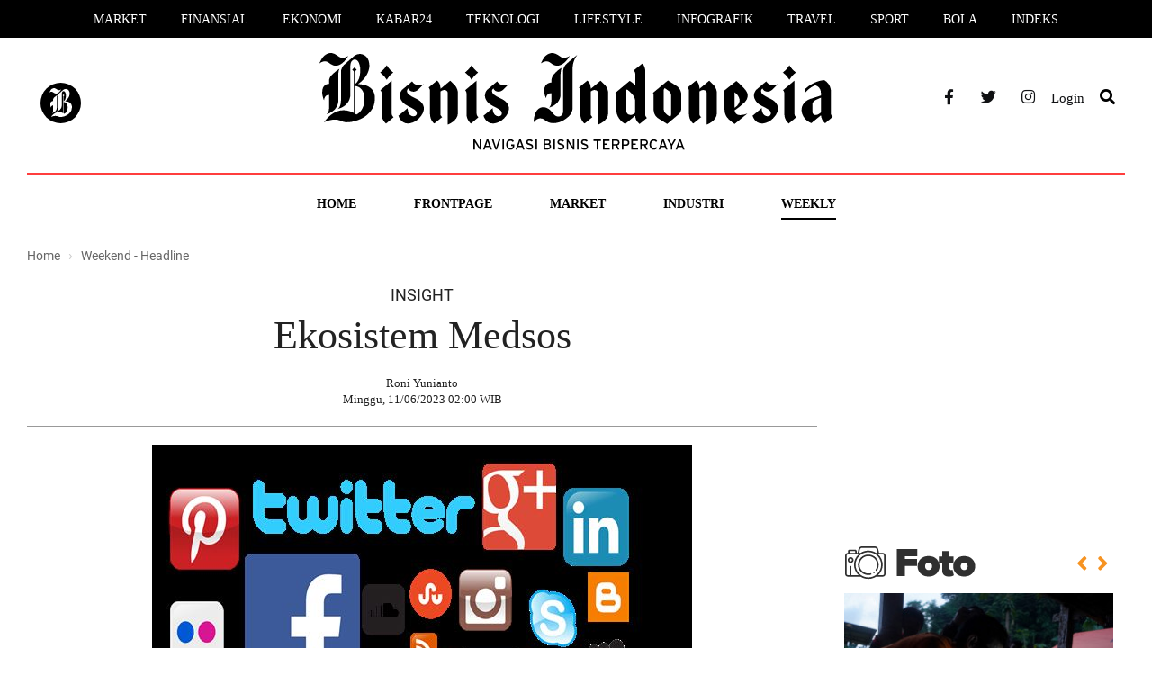

--- FILE ---
content_type: text/html; charset=UTF-8
request_url: https://koran.bisnis.com/read/20230611/454/1671040/insight-ekosistem-medsos
body_size: 9063
content:
<!DOCTYPE html>
<html lang="id" class="no-js">

<head>
    <script>
            window.dataLayer = window.dataLayer || [];
            window.dataLayer.push({
                "content_id": "1671040",
                "content_title": "INSIGHT : Ekosistem Medsos",
                "content_description": "Penggunaan media sosial di sebagian masyarakat belum diimbangi dengan literasi dan kesadaran yang memadai.",
                "content_category": "koran bisnis",
                "content_category_id": "242",
                "content_subcategory": "weekend - headline",
                "content_subcategory_id": "454",   
                "content_author": "Roni Yunianto",
                "content_author_id": "63",   
                "content_editor": "Roni Yunianto",
                "content_editor_id": "63",
                "content_type": "standard",
                "content_published_date": "2023-06-11 02:00:00",
                "content_year_published_date": "2023",
                "content_month_published_date": "06",
                "content_day_published_date": "11",
                "content_source": "",
                "content_keywords": "medsos,INSIGHT,:,Ekosistem,Medsos",
                "content_platform": "desktop",
                "content_page": "detail",
                "content_canonical": "https://koran.bisnis.com/read/20230611/454/1671040/insight-ekosistem-medsos"
            });
        </script>
            <meta charset="utf-8">
    <meta http-equiv="X-UA-Compatible" content="IE=edge">
    <meta name="viewport" content="width=device-width, initial-scale=1">
    <meta name="keywords" content="medsos,INSIGHT,:,Ekosistem,Medsos">
    <meta name="description" content="Penggunaan media sosial di sebagian masyarakat belum diimbangi dengan literasi dan kesadaran yang memadai.">
    <meta name="author" content="BIS">
    <meta name="generator" content="jibi-cms" />
    <meta name="robots" content="index, follow" />
    <meta name="googlebot" content="all" />
    <meta name="copyright" content="NIS" />
    <title>INSIGHT : Ekosistem Medsos - Koran.bisnis.com</title>

    <meta property="fb:app_id" content="735125016503599" />
    <meta name="google-site-verification" content="U_PsODpihrABwg6_yZ7_4JgEDT0T_1w-Lib5exquqyI" />
    <meta name="msvalidate.01" content="0295B0FF4381D0CCE23ADC5AF01DB848" />
    <meta name="alexaVerifyID" content="b413df64-f5c8-4ffd-8435-85103dc794f2" />

    <!-- Bootstrap core CSS -->
    <!-- <link rel="stylesheet" href="https://koran.bisnis.com/assets/css/bootstrap.min.css"> -->
    <link rel="stylesheet" href="//maxcdn.bootstrapcdn.com/bootstrap/3.2.0/css/bootstrap.min.css">
    <!-- <link rel="stylesheet" href="https://koran.bisnis.com/assets/fonts/font-awesome/css/fontawesome-all.min.css"> -->
    <link rel="stylesheet" href="https://cdnjs.cloudflare.com/ajax/libs/font-awesome/5.11.2/css/all.min.css">

    <!-- Stylesheet -->
    <link rel="stylesheet" href="https://koran.bisnis.com/assets/css/style_v3.css">
    <link rel="stylesheet" href="https://koran.bisnis.com/assets/css/tab-style.css">
    <link rel="stylesheet" href="https://koran.bisnis.com/assets/css/theme.css">
    <link rel="shortcut icon" href="https://koran.bisnis.com/assets/images/favicon.png" />
    <link rel="canonical" href="https://koran.bisnis.com/">
    
    <!-- Modernizr lib -->
    <script src="https://koran.bisnis.com/assets/js/modernizr.custom.js"></script>

        
    
            <script>
            (function(i,s,o,g,r,a,m){i['GoogleAnalyticsObject']=r;i[r]=i[r]||function(){
            (i[r].q=i[r].q||[]).push(arguments)},i[r].l=1*new Date();a=s.createElement(o),
            m=s.getElementsByTagName(o)[0];a.async=1;a.src=g;m.parentNode.insertBefore(a,m)
            })(window,document,'script','//www.google-analytics.com/analytics.js','ga');

            ga('create', 'UA-25108613-1', 'auto');
ga('send', 'pageview');
            </script>
    <!-- Start Alexa Certify Javascript -->
    <script type="text/javascript">
        _atrk_opts = {
            atrk_acct: "Ea4Ze1aowb00ax",
            domain: "bisnis.com",
            dynamic: true
        };
        (function() {
            var as = document.createElement('script');
            as.type = 'text/javascript';
            as.async = true;
            as.src = "https://d31qbv1cthcecs.cloudfront.net/atrk.js";
            var s = document.getElementsByTagName('script')[0];
            s.parentNode.insertBefore(as, s);
        })();
    </script>
    <noscript><img src="https://d5nxst8fruw4z.cloudfront.net/atrk.gif?account=Ea4Ze1aowb00ax" style="display:none" height="1" width="1" alt="" /></noscript>
    <!-- End Alexa Certify Javascript -->

    <script async='async' src='https://www.googletagservices.com/tag/js/gpt.js'></script>
    <script>
        var googletag = googletag || {};
        googletag.cmd = googletag.cmd || [];
    </script>
    <script>
        googletag.cmd.push(function() {
            googletag.defineSlot('/543654989/MediumRectangle2-AP', [300, 250], 'div-gpt-ad-1496383491929-0').addService(googletag.pubads());
            googletag.defineSlot('/543654989/MediumRectangle3-home', [300, 250], 'div-gpt-ad-1496383553228-0').addService(googletag.pubads());
            googletag.defineSlot('/543654989/MedRecHome4', [300, 250], 'div-gpt-ad-1565585757260-0').addService(googletag.pubads());
            googletag.defineSlot('/543654989/Medrec2', [300, 250], 'div-gpt-ad-1495175449307-0').addService(googletag.pubads());
            googletag.pubads().enableSingleRequest();
            googletag.enableServices();
        });
    </script>
    <!-- Google Tag Manager -->
    <script>
        (function(w, d, s, l, i) {
            w[l] = w[l] || [];
            w[l].push({
                'gtm.start': new Date().getTime(),
                event: 'gtm.js'
            });
            var f = d.getElementsByTagName(s)[0],
                j = d.createElement(s),
                dl = l != 'dataLayer' ? '&l=' + l : '';
            j.async = true;
            j.src =
                'https://www.googletagmanager.com/gtm.js?id=' + i + dl;
            f.parentNode.insertBefore(j, f);
        })(window, document, 'script', 'dataLayer', 'GTM-NXMXMPD');
    </script>
    <!-- End Google Tag Manager -->


</head>

<body>
    <noscript><iframe src="https://www.googletagmanager.com/ns.html?id=GTM-NXMXMPD" height="0" width="0" style="display:none;visibility:hidden"></iframe></noscript>
    <!-- Header & Navbar -->
    <div class="menu-style2">
    <ul>
        <li><a href="https://market.bisnis.com/" title="Market">Market</a></li>
        <li><a href="https://finansial.bisnis.com/" title="Finansial">Finansial</a></li>
        <li><a href="https://ekonomi.bisnis.com/" title="Ekonomi">Ekonomi</a></li>
        <li><a href="https://kabar24.bisnis.com/" title="Kabar24">Kabar24</a></li>
        <li><a href="https://teknologi.bisnis.com/" title="Teknologi">Teknologi</a></li>
        <li><a href="https://lifestyle.bisnis.com/" title="Lifestyle">Lifestyle</a></li>
        <li><a href="https://infografik.bisnis.com/" title="Infografik">Infografik</a></li>
        <li><a href="https://traveling.bisnis.com/" title="Travel">Travel</a></li>
        <li><a href="https://sport.bisnis.com/" title="Sport">Sport</a></li>
        <li><a href="https://bola.bisnis.com/" title="Bola">Bola</a></li>
        <li><a href="https://www.bisnis.com/index" title="Indeks">Indeks</a></li>
    </ul>
</div>
<header class="channel-koran style2"> 
    <div class="container"> 
        <div class="row"> 
            <div class="col-sm-3">
                <div class="left-side">
                    <!-- <a href="javascript:void(0)" class="burger"><i class="fas fa-bars"></i></a> -->
                    <a class="logo-bisnis-koran" href="https://www.bisnis.com/"><img src="https://koran.bisnis.com/assets/images/bisnis-koran2.svg"></a> 
                </div>
            </div> 
            <div class="col-sm-6"> 
                <a class="logo" href="https://koran.bisnis.com/"><img src="https://koran.bisnis.com/assets/images/logo-koran.svg" class="" alt="bisnis.com" title="bisnis.com"></a> 
            </div> 
            <div class="col-sm-3">
                <ul class="socmed"> 
                    <li><a href="https://www.facebook.com/wwwbisniscom" target="_blank" title="Facebook"><i class="fab fa-facebook-f"></i></a></li> 
                    <li><a href="https://twitter.com/Bisniscom" target="_blank" title="Twitter"><i class="fab fa-twitter"></i></a></li> 
                    <li><a href="https://www.instagram.com/bisniscom/" target="_blank" title="Instagram"><i class="fab fa-instagram"></i></a></li> 
                    <!-- <li class="h-46"><a href="javascript:;" data-target="#id01" data-toggle="modal" title="Login" class="no-radius log-style"><span>Login</span></a></li> -->

                                                <li class="h-46"><a href="https://id.bisnis.com?a29yYW4uYmlzbmlzLmNvbS9yZWFkLzIwMjMwNjExLzQ1NC8xNjcxMDQwL2luc2lnaHQtZWtvc2lzdGVtLW1lZHNvcw==" title="Login" class="no-radius log-style"><span>Login</span></a></li>
                        
                    <li><a href="https://search.bisnis.com/"><i class="fas fa-search channel-koran style2"></i></a></li>
                </ul> 
            </div> 
        </div> 
    </div>
</header>
    <!-- End Header $ Navbar -->

    <!-- Content -->
    <div class="sub-header channel-koran">
    <div class="container">
        <ul class="menu-channel koran style2" id="sticky0">
    <li class="others">
        <div class="left-side">
            <!-- <a href="javascript:void(0)" class="burger2"><i class="fas fa-bars"></i></a> -->
            <a class="logo-bisnis-koran-small" href="https://www.bisnis.com/"><img src="https://koran.bisnis.com/assets/images/bisnis-koran2.svg"></a>
            <!-- <a class="logo" href="https://www.bisnis.com/"><img src="https://koran.bisnis.com/assets//images/bisnis-koran-small.svg" class="" alt="bisnis.com" title="bisnis.com"></a> -->
        </div>
    </li>
    <li ><a href="https://koran.bisnis.com/" title="Home">Home</a></li>
    <li class="wrapper-sub-menu " data-sub="1">
        <a href="https://koran.bisnis.com/halaman-muka" title="Halaman Muka">Frontpage</a>
        <ul class="sub-menu" id="1">
            <!--<li><a href="https://koran.bisnis.com/halaman-muka" title="Opini">Halaman Muka</a></li>-->
            <li><a href="https://koran.bisnis.com/tajuk" title="Editorial">Editorial</a></li>
            <li><a href="https://koran.bisnis.com/beranda" title="Beranda">Beranda</a></li>
            <li><a href="https://koran.bisnis.com/ekspresi" title="Beranda">Ekspresi</a></li>
            <li><a href="https://koran.bisnis.com/opini-analisis" title="Opini">Opini</a></li>
            <li><a href="https://koran.bisnis.com/utama" title="Editor's Choices">Editor's Choices</a></li>
            <li><a href="https://koran.bisnis.com/spektrum" title="Spektrum">Spektrum</a></li>
            <li><a href="https://koran.bisnis.com/makroekonomi" title="Makro Ekonomi">Makro Ekonomi</a></li>
            <li><a href="https://koran.bisnis.com/ekonomi-global" title="Global">Global</a></li>
            <li><a href="https://koran.bisnis.com/laporan-khusus" title="Laporan Khusus">Laporan Khusus</a></li>
            <li><a href="https://koran.bisnis.com/regional" title="Regional">Regional</a></li>
            <li><a href="https://koran.bisnis.com/varia" title="Viral">Viral</a></li>
            <!--<li><a href="https://koran.bisnis.com/hukum-bisnis" title="Hukum Bisnis">Hukum Bisnis</a></li>-->
        </ul>
    </li>
    <li class="wrapper-sub-menu " data-sub="2">
        <a href="https://koran.bisnis.com/market" title="Market">Market</a>
        <ul class="sub-menu" id="2">
            <li><a href="https://koran.bisnis.com/korporasi" title="Portofolio">Portofolio</a></li>
            <li><a href="https://koran.bisnis.com/komoditas" title="Emiten">Emiten</a></li>
            <li><a href="https://koran.bisnis.com/asuransi-dan-pembiayaan" title="Asuransi & Pembiayaan">Asuransi & Pembiayaan</a></li>
            <li><a href="https://koran.bisnis.com/finansial" title="Finansial">Finansial</a></li>
            <li><a href="https://koran.bisnis.com/perbankan" title="Perbankan">Perbankan</a></li>
        </ul>
    </li>
    <li class="wrapper-sub-menu " data-sub="3">
        <a href="https://koran.bisnis.com/industri" title="Industri">Industri</a>
        <ul class="sub-menu" id="3">
            <li><a href="https://koran.bisnis.com/niaga-dan-jasa" title="Niaga">Niaga</a></li>
            <li><a href="https://koran.bisnis.com/teknologi-informasi" title="Teknologi Informasi">Teknologi Informasi</a></li>
            <li><a href="https://koran.bisnis.com/properti" title="Properti">Properti</a></li>
            <li><a href="https://koran.bisnis.com/infrastruktur" title="Infrastruktur">Infrastruktur</a></li>
            <li><a href="https://koran.bisnis.com/transportasi-dan-logistik" title="Transportasi & Logistik">Transportasi & Logistik</a></li>
            <li><a href="https://koran.bisnis.com/energi" title="Energi">Energi</a></li>
            <li><a href="https://koran.bisnis.com/otomotif" title="Otomotif">Otomotif</a></li>
            <!--<li><a href="https://koran.bisnis.com/agribisnis" title="Agribisnis">Agribisnis</a></li>-->
        </ul>
    </li>
    <li class="wrapper-sub-menu active" data-sub="4">
        <a href="javascript:void(0)" title="Bisnis Weekly">Weekly</a>
        <ul class="sub-menu" id="4">
            <li><a href="https://koran.bisnis.com/weekend-headline" title="Headline">Headline</a></li>
            <li><a href="https://koran.bisnis.com/weekend-insight" title="Insight">Insight</a></li>
            <li><a href="https://koran.bisnis.com/weekend-people" title="People">People</a></li>
            <li><a href="https://koran.bisnis.com/weekend-wealth-and-family" title="Wealth & Family">Wealth & Family</a></li>
            <li><a href="https://koran.bisnis.com/weekend-entrepreneurship" title="Entrepreneurship">Entrepreneurship</a></li>
            <li><a href="https://koran.bisnis.com/weekend-digital" title="Digital">Digital</a></li>
            <li><a href="https://koran.bisnis.com/weekend-autovaganza" title="Autovaganza">Autovaganza</a></li>
            <li><a href="https://koran.bisnis.com/weekend-reference" title="Reference">Reference</a></li>
            <li><a href="https://koran.bisnis.com/weekend-health" title="Health">Health</a></li>
            <li><a href="https://koran.bisnis.com/weekend-trend" title="Trend">Trend</a></li>
            <li><a href="https://koran.bisnis.com/weekend-trip-and-eat" title="Trip & Eat">Trip & Eat</a></li>
            <li><a href="https://koran.bisnis.com/weekend-design" title="Design">Design</a></li>
            <li><a href="https://koran.bisnis.com/weekend-art-and-culture" title="Art & Culture">Art & Culture</a></li>
            <li><a href="https://koran.bisnis.com/weekend-gallery" title="Gallery">Gallery</a></li>
        </ul>
    </li>
    <li class="others">
        <ul class="socmed"> 
            <li><a href="https://www.facebook.com/wwwbisniscom" target="_blank" title="Facebook"><i class="fab fa-facebook-f"></i></a></li> 
            <li><a href="https://twitter.com/Bisniscom" target="_blank" title="Twitter"><i class="fab fa-twitter"></i></a></li> 
            <li><a href="https://www.instagram.com/bisniscom/" target="_blank" title="Instagram"><i class="fab fa-instagram"></i></a></li> 
            <!-- <li class="h-46"><a href="javascript:;" data-target="#id01" data-toggle="modal" title="Login" class="no-radius log-style"><span>Login</span></a></li> -->
            
                                <li class="h-46"><a href="https://id.bisnis.com?a29yYW4uYmlzbmlzLmNvbS9yZWFkLzIwMjMwNjExLzQ1NC8xNjcxMDQwL2luc2lnaHQtZWtvc2lzdGVtLW1lZHNvcw==" title="Login" class="no-radius log-style"><span>Login</span></a></li>
                            
            <li><a href="https://search.bisnis.com/"><i class="fas fa-search channel-koran style2"></i></a></li>
        </ul>
    </li>
</ul>

<div id="sticky1" class="side-nav koran">
    <div class="row row-nav">
        <div class="div-nav">
            <div class="col-sm-6 h-100p w-vid-52p" id="btv-nav"> 
                <h2 class="abs-center nav-header kanal-teks">Bisnis TV</h2> 
                                            <div class="col-sm-6 p-content-menu"> 
                                <div class="video-menu abs-center2 vid-header"> 
                                    <img src="https://i.ytimg.com/vi/QJiq8ACemZs/hqdefault.jpg" class="vid-obj"> 
                                    <div class="bg-icon-vid"> 
                                        <div class="bg-icon-vid-2"></div> 
                                        <a href="https://tv.bisnis.com/youtube/QJiq8ACemZs" target="_blank"><svg class="icon-vid-menu" width="25" height="28" viewBox="0 0 25 28" fill="none" xmlns="http://www.w3.org/2000/svg"> <path id="play-vid" d="M3.95621 24.4852L4.91221 25.6783L2.4654 27.5709C1.90584 28.0038 1.29608 28.1162 0.792157 27.8747C0.289052 27.6355 0 27.0962 0 26.3952V1.60474C0 0.904531 0.289052 0.364534 0.792157 0.124562C0.96683 0.0410258 1.15462 -9.12423e-07 1.34783 -9.12423e-07C1.71262 -9.12423e-07 2.09984 0.145036 2.46536 0.428321L4.69579 2.15461L3.73979 3.34772L1.54567 1.65106V26.3497L3.95621 24.4852ZM24.204 15.5364L8.64816 27.5709C8.28105 27.8557 7.90621 28 7.53448 28C6.86132 28 6.18276 27.5041 6.18276 26.3952V1.60474C6.18276 0.496683 6.86132 -9.12423e-07 7.53448 -9.12423e-07C7.90621 -9.12423e-07 8.28105 0.144312 8.64816 0.429083L24.204 12.4636C24.7094 12.8547 25 13.4145 25 14C25 14.5855 24.7094 15.1452 24.204 15.5364ZM7.72847 21.5658L17.0652 14.3433C17.1981 14.24 17.2716 14.1185 17.2716 14C17.2716 13.8815 17.1981 13.76 17.0652 13.6568L7.72847 6.43496V21.5658ZM23.248 13.6575L7.72847 1.65106V4.5021L18.0212 12.4643C18.5267 12.8555 18.8165 13.4152 18.8165 14.0007C18.8165 14.5863 18.5267 15.146 18.0212 15.5372L7.72847 23.4994V26.3497L23.248 14.3433C23.3809 14.24 23.4543 14.1185 23.4543 14C23.4543 13.8823 23.3801 13.76 23.248 13.6575Z" fill="white"></path> </svg></a> 
                                    </div> 
                                </div> 
                            </div> 
                            <div class="col-sm-6 p-content-menu"> 
                                <div class="video-title-menu abs-center2 vid-header-tex"> 
                                    <a href="https://tv.bisnis.com/youtube/QJiq8ACemZs" target="_blank"><p class="vid-title">Review Headphone Jabra Elite 85h, Kualitasnya Bersaing dengan Merek Ternama?</p></a> <p class="vid-time">6 years ago</p> <a href="https://tv.bisnis.com" target="_blank"><p class="vid-more">Lihat video lainnya <i class="fas fa-arrow-right vid-ml-12"></i></p></a> 
                                </div> 
                            </div>
                                    </div>
            <div class="col-sm-6 h-100p w-kanal-48p">
                <h2 class="abs-center nav-header kanal-teks">Kanal Lainnya</h2>
                <div class="video-title-menu abs-center3 kan-header-tex">
                    <div class="col-sm-4 ">
                        <p class="ptb-3"><a href="jakarta.bisnis.com" class="no-up-tex">Jakarta</a>
                        <p class="ptb-3"><a href="banten.bisnis.com" class="no-up-tex">Banten</a>
                        <p class="ptb-3"><a href="bandung.bisnis.com" class="no-up-tex">Bandung</a>
                        <p class="ptb-3"><a href="semarang.bisnis.com" class="no-up-tex">Semarang</a>
                        <p class="ptb-3"><a href="surabaya.bisnis.com" class="no-up-tex">Surabaya</a>
                    </div>
                    <div class="col-sm-4 ">
                        <p class="ptb-3"><a href="bali.bisnis.com" class="no-up-tex">Bali</a>
                        <p class="ptb-3"><a href="sumatra.bisnis.com" class="no-up-tex">Sumatra</a>
                        <p class="ptb-3"><a href="kalimantan.bisnis.com" class="no-up-tex">Kalimantan</a>
                        <p class="ptb-3"><a href="sulawesi.bisnis.com" class="no-up-tex">Sulawesi</a>
                        <p class="ptb-3"><a href="papua.bisnis.com" class="no-up-tex">Papua</a>
                    </div>
                    <div class="col-sm-4 ">
                        <p class="ptb-3"><a href="koran.bisnis.com" class="no-up-tex">Koran</a>
                        <p class="ptb-3"><a href="infografik.bisnis.com" class="no-up-tex">Infografik</a>
                        <p class="ptb-3"><a href="foto.bisnis.com" class="no-up-tex">Foto</a>
                    </div>
                </div>
            </div>
        </div> 
    </div>
</div>    </div>
</div>
<div class="wrapper-details">
    <div class="container">
        <div class="row">
            <div class="col-custom left">
                <ol itemscope="" itemtype="https://schema.org/BreadcrumbList" class="breadcrumb">
                    <li itemprop="itemListElement" itemscope="" itemtype="https://schema.org/ListItem"> <a itemprop="item" href="https://koran.bisnis.com/"><span itemprop="name">Home</span></a>
                        <meta itemprop="position" content="1">
                    </li>
                    <li itemprop="itemListElement" itemscope="" itemtype="https://schema.org/ListItem"> <a itemprop="item" href="https://koran.bisnis.com/weekend-headline"> <span itemprop="name">Weekend - Headline</span> </a>
                        <meta itemprop="position" content="2">
                    </li>
                </ol>
                                <h4 style="text-align: center;padding: 10px;">INSIGHT </h4>
                <h1> Ekosistem Medsos</h1>

                                                                <div class="author"> <img class="img-author" src="https://koran.bisnis.com/assets/images/default.png" alt="" width="67" height="67"> Roni Yunianto <br /> Minggu, 11/06/2023 02:00 WIB </div>

                                    <div class="main-image">
                        <a href="#" title="INSIGHT : Ekosistem Medsos"> <img src="https://images.bisnis.com//posts/2023/06/11/1671040/medsos6.jpg" alt="INSIGHT : Ekosistem Medsos"> </a>
                        <!-- <div class="caption">Mario Draghi - Reuters/Francois Lenoir</div>  -->
                    </div>
                                <div class="description">
                    <div class="row sticky-wrapper">
                                                                        <div class="col-sm-12">
                            <div class="wrapper-desc">Penggunaan media sosial di sebagian masyarakat belum diimbangi dengan literasi dan kesadaran yang memadai. <div class="gradient"></div></div>                                <!-- <img class="banner" src="https://koran.bisnis.com/assets/images/ads-lock-article.svg"> -->
                                <div class="banner banner-promo-koran">
                                Untuk melanjutkan membaca, silahkan berlangganan E-Paper Bisnis Indonesia. Sudah berlangganan? Login di sini <a href="https://id.bisnis.com/?aHR0cHM6Ly9rb3Jhbi5iaXNuaXMuY29tL3JlYWQvMjAyMzA2MTEvNDU0LzE2NzEwNDAvaW5zaWdodC1la29zaXN0ZW0tbWVkc29z">di sini</a>
                                </div>
                                <div class="wrapper-lock-2">
                                    <div class="caption text-center mb-30">Pilih tipe langganan yang cocok untuk Anda.</div>
                                    <!--<h2>Digital Basic</h2>
                                            <ul class="row">
                                                <li class="col-sm-3">
                                                    <div class="sub-price-title">
                                                        Digital Basic
                                                    </div>
                                                    <div class="price-title">
                                                        1 Bulan
                                                    </div>
                                                    <div class="price-description">
                                                        <ul>
                                                            <li>Paper Teks</li>
                                                            <li>E-Paper PDF</li>
                                                            <li class="disable">E-Paper App</li>
                                                        </ul>
                                                    </div>
                                                    <div class="price-tag">
                                                        IDR 150.000
                                                    </div>
                                                    <a href="https://bigstore.bisnis.com/epaper-digital-basic" class="btn btn-blue4">Pilih</a>
                                                </li>
                                                <li class="col-sm-3">
                                                    <div class="sub-price-title">
                                                        Digital Basic
                                                    </div>
                                                    <div class="price-title">
                                                        3 Bulan
                                                    </div>
                                                    <div class="price-description">
                                                        <ul>
                                                            <li>Paper Teks</li>
                                                            <li>E-Paper PDF</li>
                                                            <li class="disable">E-Paper App</li>
                                                        </ul>
                                                    </div>
                                                    <div class="price-tag">
                                                        IDR 400.000
                                                    </div>
                                                    <a href="https://bigstore.bisnis.com/epaper-digital-basic" class="btn btn-blue4">Pilih</a>
                                                </li>
                                                <li class="col-sm-3">
                                                    <div class="sub-price-title">
                                                        Digital Basic
                                                    </div>
                                                    <div class="price-title">
                                                        6 Bulan
                                                    </div>
                                                    <div class="price-description">
                                                        <ul>
                                                            <li>Paper Teks</li>
                                                            <li>E-Paper PDF</li>
                                                            <li class="disable">E-Paper App</li>
                                                        </ul>
                                                    </div>
                                                    <div class="price-tag">
                                                        IDR 800.000
                                                    </div>
                                                    <a href="https://bigstore.bisnis.com/epaper-digital-basic" class="btn btn-blue4">Pilih</a>
                                                </li>
                                                <li class="col-sm-3">
                                                    <div class="sub-price-title">
                                                        Digital Basic
                                                    </div>
                                                    <div class="price-title">
                                                        12 Bulan
                                                    </div>
                                                    <div class="price-description">
                                                        <ul>
                                                            <li>Paper Teks</li>
                                                            <li>E-Paper PDF</li>
                                                            <li class="disable">E-Paper App</li>
                                                        </ul>
                                                    </div>
                                                    <div class="price-tag">
                                                        IDR 1.400.000
                                                    </div>
                                                    <a href="https://bigstore.bisnis.com/epaper-digital-basic" class="btn btn-blue4">Pilih</a>
                                                </li>
                                            </ul>
                                            <br><br>-->

                                    <h2 class="style2">Digital Deluxe</h2>
                                    <!--<div class="wrapper-promo">
                                                <div class="promo-alert">
                                                    <div class="free">Gratis</div>
                                                    Voucher Reksadana INVISEE IDR 100.000
                                                </div>
                                            </div>-->
                                    <ul class="row" style="display: flex; justify-content: center;">
                                                                                            <li class="col-sm-3">
                                                        <div class="sub-price-title style2">
                                                            Digital Deluxe
                                                        </div>
                                                        <div class="price-title style2">
                                                            7 Bulan
                                                        </div>
                                                        <div class="price-description">
                                                            <ul>
                                                                <li>E-Paper Web</li>
                                                                <li>E-Paper App</li>
                                                                <li>Kanal Koran Bisnis.com</li>
                                                            </ul>
                                                        </div>
                                                        <div class="price-tag">
                                                                                                                        IDR 0,00                                                        </div>
                                                        <!-- <a href="https://bigstore.bisnis.com/epaper-digital-deluxe" class="btn btn-gold">Pilih</a> -->
                                                        <a href="https://toko.bisnis.com/toko/bisnis-indonesia" target="_blank" class="btn btn-gold">Pilih</a>
                                                    </li>
                                                                                                    <li class="col-sm-3">
                                                        <div class="sub-price-title style2">
                                                            Digital Deluxe
                                                        </div>
                                                        <div class="price-title style2">
                                                            1 Bulan
                                                        </div>
                                                        <div class="price-description">
                                                            <ul>
                                                                <li>E-Paper Web</li>
                                                                <li>E-Paper App</li>
                                                                <li>Kanal Koran Bisnis.com</li>
                                                            </ul>
                                                        </div>
                                                        <div class="price-tag">
                                                                                                                        IDR 220.000,00                                                        </div>
                                                        <!-- <a href="https://bigstore.bisnis.com/epaper-digital-deluxe" class="btn btn-gold">Pilih</a> -->
                                                        <a href="https://toko.bisnis.com/toko/bisnis-indonesia" target="_blank" class="btn btn-gold">Pilih</a>
                                                    </li>
                                                                                                    <li class="col-sm-3">
                                                        <div class="sub-price-title style2">
                                                            Digital Deluxe
                                                        </div>
                                                        <div class="price-title style2">
                                                            3 Bulan
                                                        </div>
                                                        <div class="price-description">
                                                            <ul>
                                                                <li>E-Paper Web</li>
                                                                <li>E-Paper App</li>
                                                                <li>Kanal Koran Bisnis.com</li>
                                                            </ul>
                                                        </div>
                                                        <div class="price-tag">
                                                                                                                        IDR 590.000,00                                                        </div>
                                                        <!-- <a href="https://bigstore.bisnis.com/epaper-digital-deluxe" class="btn btn-gold">Pilih</a> -->
                                                        <a href="https://toko.bisnis.com/toko/bisnis-indonesia" target="_blank" class="btn btn-gold">Pilih</a>
                                                    </li>
                                                                                                    <li class="col-sm-3">
                                                        <div class="sub-price-title style2">
                                                            Digital Deluxe
                                                        </div>
                                                        <div class="price-title style2">
                                                            6 Bulan
                                                        </div>
                                                        <div class="price-description">
                                                            <ul>
                                                                <li>E-Paper Web</li>
                                                                <li>E-Paper App</li>
                                                                <li>Kanal Koran Bisnis.com</li>
                                                            </ul>
                                                        </div>
                                                        <div class="price-tag">
                                                                                                                        IDR 1.150.000,00                                                        </div>
                                                        <!-- <a href="https://bigstore.bisnis.com/epaper-digital-deluxe" class="btn btn-gold">Pilih</a> -->
                                                        <a href="https://toko.bisnis.com/toko/bisnis-indonesia" target="_blank" class="btn btn-gold">Pilih</a>
                                                    </li>
                                                                                                    <li class="col-sm-3">
                                                        <div class="sub-price-title style2">
                                                            Digital Deluxe
                                                        </div>
                                                        <div class="price-title style2">
                                                            12 Bulan
                                                        </div>
                                                        <div class="price-description">
                                                            <ul>
                                                                <li>E-Paper Web</li>
                                                                <li>E-Paper App</li>
                                                                <li>Kanal Koran Bisnis.com</li>
                                                            </ul>
                                                        </div>
                                                        <div class="price-tag">
                                                                                                                        IDR 2.200.000,00                                                        </div>
                                                        <!-- <a href="https://bigstore.bisnis.com/epaper-digital-deluxe" class="btn btn-gold">Pilih</a> -->
                                                        <a href="https://toko.bisnis.com/toko/bisnis-indonesia" target="_blank" class="btn btn-gold">Pilih</a>
                                                    </li>
                                                                                    </ul>
                                </div>

                                <span class="continue_info mt-30">Anda juga bisa berlangganan secara korporat dengan jumlah user sesuai kebutuhan dalam satu perusahaan, organisasi/asosiasi atau lembaga pendidikan. Untuk info lebih detail, kontak kami di <b><a href="mailto:cs-epaper@bisnis.com" target="_top">cs-epaper@bisnis.com</a><b></b></b></span>

                                                    </div>
                    </div>
                </div>
                            </div>
            <div class="col-custom right">
    <div class="widget banner no-pt">
        <!-- IKLAN TOP 1-->
        <div class="widget banner pb-15 mt-5">
            <div id='div-gpt-ad-1495175449307-0' style='height:250px; width:300px;'>
                <script>
                    googletag.cmd.push(function() { googletag.display('div-gpt-ad-1495175449307-0'); });
                </script>
            </div>
        </div>
    </div>
    <div class="widget sidebar-foto no-pt"> 
        <a href="#" target="_blank"> 
            <div class="custom-logo logo-sidebar-foto"></div> 
        </a> 
        <div id="myCarousel" class="main carousel slide" data-ride="carousel">  
            <div class="sidebar-foto-arrow"> 
                <a class="link right" href="#myCarousel" data-slide="next"><i class="fas fa-angle-right"></i></a> 
                <a class="link left " href="#myCarousel" data-slide="prev"><i class="fas fa-angle-left"></i></a>
            </div>
            <div class="carousel-inner">
                                        <div class="wrapper-sidebar-foto" id="list_foto_1"> 
                            <img src="https://images.bisnis.com/thumb/posts/2026/01/18/1944919/antarafoto-tim-sar-gabungan-temukan-serpihan-pesawat-atr-42-500-1768706258.jpg?w=300&h=200" alt="Sebanyak 476 Personel Dikerahkan Pada Hari Kedua Pencarian Pesawat ATR 42-500 di Pangkep" class="img-responsive"> 
                            <div class="wrapper"> 
                                <a href="https://foto.bisnis.com/view/20260118/1944919/sebanyak-476-personel-dikerahkan-pada-hari-kedua-pencarian-pesawat-atr-42-500-di-pangkep" title="Sebanyak 476 Personel Dikerahkan Pada Hari Kedua Pencarian Pesawat ATR 42-500 di Pangkep"/>
                                    Sebanyak 476 Personel Dikerahkan Pada Hari Kedua Pencarian Pesawat ATR 42-500 di Pangkep                                </a> 
                            </div> 
                        </div>
                                            <div class="wrapper-sidebar-foto" id="list_foto_2"> 
                            <img src="https://images.bisnis.com/thumb/posts/2026/01/17/1944889/antarafoto-tiga-pegawai-kkp-berada-di-pesawat-iat-yang-hilang-kontak-1768676319.jpg?w=300&h=200" alt="Tiga Penumpang Pesawat ATR 42-500 yang Hilang Kontak Merupakan Pegawai KKP" class="img-responsive"> 
                            <div class="wrapper"> 
                                <a href="https://foto.bisnis.com/view/20260117/1944889/tiga-penumpang-pesawat-atr-42-500-yang-hilang-kontak-merupakan-pegawai-kkp" title="Tiga Penumpang Pesawat ATR 42-500 yang Hilang Kontak Merupakan Pegawai KKP">Tiga Penumpang Pesawat ATR 42-500 yang Hilang Kontak Merupakan Pegawai KKP</a> 
                            </div> 
                        </div> 
                                            <div class="wrapper-sidebar-foto active" id="list_foto_3"> 
                            <img src="https://images.bisnis.com/thumb/posts/2026/01/17/1944888/antarafoto-pencarian-pesawat-hilang-di-maros-1768676302.jpg?w=300&h=200" alt="Pesawat ATR 42-500 Hilang Kontak di Sulsel, Tim Gabungan Lakukan Pencarian di Puncak Bulusaraung" class="img-responsive"> 
                            <div class="wrapper"> 
                                <a href="https://foto.bisnis.com/view/20260117/1944888/pesawat-atr-42-500-hilang-kontak-di-sulsel-tim-gabungan-lakukan-pencarian-di-puncak-bulusaraung" title="Pesawat ATR 42-500 Hilang Kontak di Sulsel, Tim Gabungan Lakukan Pencarian di Puncak Bulusaraung">Pesawat ATR 42-500 Hilang Kontak di Sulsel, Tim Gabungan Lakukan Pencarian di Puncak Bulusaraung</a> 
                            </div> 
                        </div>
                                </div> 
        </div> 
    </div>
    <div class="widget banner no-pt">
        <!-- <a href="#" title="Banner 300 x 250">
            <img src="~temp/banner300x250(1).jpg" class="img-responsive" />
        </a> -->
        <!-- /543654989/MediumRectangle2-AP -->
        <div id='div-gpt-ad-1496383491929-0' style='height:250px; width:300px;'>
            <script>
                googletag.cmd.push(function() { googletag.display('div-gpt-ad-1496383491929-0'); });
            </script>
        </div>
    </div>
    <div class="widget widget-terpopuler2 no-pb">
      <h3>Terpopuler</h3>
      <div class="main-image">
        <div class="bg"></div>
        <img src="https://koran.bisnis.com/assets/images/widget-terpopuler.jpg" class="img-responsive">
      </div>
      <ol>
                            <li><a href="https://market.bisnis.com/read/20260118/235/1944898/harga-emas-antam-ubs-dan-galeri-24-di-pegadaian-hari-ini-minggu-18-januari-2026" title="Harga Emas Antam, UBS dan Galeri 24 di Pegadaian Hari Ini, Minggu 18 Januari 2026">
                    Harga Emas Antam, UBS dan Galeri 24 di Pegadaian Hari Ini, Minggu 18 Januari 2026                    </a></li>
                                    <li><a href="https://market.bisnis.com/read/20260118/235/1944897/harga-buyback-emas-antam-di-pegadaian-hari-ini-minggu-18-januari-2026" title="Harga Buyback Emas Antam di Pegadaian Hari Ini, Minggu 18 Januari 2026">
                    Harga Buyback Emas Antam di Pegadaian Hari Ini, Minggu 18 Januari 2026                    </a></li>
                                    <li><a href="https://finansial.bisnis.com/read/20260118/89/1944896/harga-emas-antam-di-pegadaian-hari-ini-minggu-18-januari-2026" title="Harga Emas Antam di Pegadaian Hari Ini, Minggu 18 Januari 2026">
                    Harga Emas Antam di Pegadaian Hari Ini, Minggu 18 Januari 2026                    </a></li>
                                    <li><a href="https://market.bisnis.com/read/20260118/235/1944884/update-harga-emas-ubs-dan-galeri24-di-pegadaian-hari-ini-minggu-18-januari-2026" title="Update Harga Emas UBS dan Galeri24 di Pegadaian Hari Ini Minggu 18 Januari 2026">
                    Update Harga Emas UBS dan Galeri24 di Pegadaian Hari Ini Minggu 18 Januari 2026                    </a></li>
                                    <li><a href="https://market.bisnis.com/read/20260118/235/1944937/harga-emas-perhiasan-hari-ini-18-januari-buyback-naik-rp2435-juta-per-gram" title="Harga Emas Perhiasan Hari Ini 18 Januari, Buyback Naik Rp2,435 Juta per Gram">
                    Harga Emas Perhiasan Hari Ini 18 Januari, Buyback Naik Rp2,435 Juta per Gram                    </a></li>
                      </ol>
    </div>
    <div  id="sticky-koran2">
        <div class="widget banner no-pb mt-20">
            <!-- /543654989/MedRecHome4 -->
            <div id='div-gpt-ad-1565585757260-0' style='width: 300px; height: 250px;'>
              <script>
                googletag.cmd.push(function() { googletag.display('div-gpt-ad-1565585757260-0'); });
              </script>
            </div>
        </div>
    </div>
</div>        </div>
    </div>
</div>    <!-- End Content -->


    <div class="widget bisnis-tv-large mt-30">
    <div class="container">
        <div class="row">
            <div class="col-sm-12">
                <div class="logo">
                    <img src="https://cdn.bisnis.com/bisnis/assets/images/2020/bisnistv.svg">
                </div>
                <a href="https://tv.bisnis.com" class="read-more" target="_blank"><i class="fas fa-arrow-right tag-purple"></i></a>
                <ul>
                                            <li>
                            <a href="https://tv.bisnis.com/read/20251223/552/1939188/pssi-rekrut-wasit-asal-jepang-untuk-pimpin-liga-1-secara-full-time" target="_blank">
                                <div class="wrapper-icon top-54p6"><i class="custom-icon icon-video"></i>
                                    <img src="https://images.bisnis.com//thumb/posts/2025/12/23/1939188/2b2dehrwrd4_1766485480..jpg?w=375&h=210" class="img-responsive max-h174">
                                </div>
                                <div class="title">PSSI Rekrut Wasit Asal Jepang untuk Pimpin Liga 1 Secara Full-Time</div>
                            </a>
                            <div class="date">3 weeks ago</div>
                        </li>
                                            <li>
                            <a href="https://tv.bisnis.com/read/20251217/552/1937689/kemenhut-musnahkan-988-hektare-sawit-ilegal-di-tn-berbak-sembilang" target="_blank">
                                <div class="wrapper-icon top-54p6"><i class="custom-icon icon-video"></i>
                                    <img src="https://images.bisnis.com//thumb/posts/2025/12/17/1937689/nvdrtmnweiq_1765971350..jpg?w=375&h=210" class="img-responsive max-h174">
                                </div>
                                <div class="title">Kemenhut Musnahkan 98,8 Hektare Sawit Ilegal di TN Berbak Sembilang</div>
                            </a>
                            <div class="date">1 month ago</div>
                        </li>
                                            <li>
                            <a href="https://tv.bisnis.com/read/20251209/552/1935492/energi-jadi-kunci-ketangguhan-ekonomi-indonesia-di-2026" target="_blank">
                                <div class="wrapper-icon top-54p6"><i class="custom-icon icon-video"></i>
                                    <img src="https://images.bisnis.com//thumb/posts/2025/12/09/1935492/a5f8gukwqou_1765280448..jpg?w=375&h=210" class="img-responsive max-h174">
                                </div>
                                <div class="title">Energi Jadi Kunci Ketangguhan Ekonomi Indonesia di 2026</div>
                            </a>
                            <div class="date">1 month ago</div>
                        </li>
                                            <li>
                            <a href="https://tv.bisnis.com/read/20251209/552/1935486/big-conference-2025-menilik-arah-ekonomi-indonesia-mendatang" target="_blank">
                                <div class="wrapper-icon top-54p6"><i class="custom-icon icon-video"></i>
                                    <img src="https://images.bisnis.com//thumb/posts/2025/12/09/1935486/jzlo5aylw54_1765279829..jpg?w=375&h=210" class="img-responsive max-h174">
                                </div>
                                <div class="title">BIG Conference 2025: Menilik Arah Ekonomi Indonesia Mendatang</div>
                            </a>
                            <div class="date">1 month ago</div>
                        </li>
                                            <li>
                            <a href="https://tv.bisnis.com/read/20251127/556/1932296/menjawab-tantangan-pemanfaatan-limbah-tailing-di-industri-nikel-nasional" target="_blank">
                                <div class="wrapper-icon top-54p6"><i class="custom-icon icon-video"></i>
                                    <img src="https://images.bisnis.com//thumb/posts/2025/11/27/1932296/ktkczb7u-c8_1764240647..jpg?w=375&h=210" class="img-responsive max-h174">
                                </div>
                                <div class="title">Menjawab Tantangan Pemanfaatan Limbah Tailing di Industri Nikel Nasional</div>
                            </a>
                            <div class="date">1 month ago</div>
                        </li>
                                    </ul>
            </div>
        </div>
    </div>
</div>

<footer class="no-margin">
    <div class="container">
        <div class="row">
            <div class="col-sm-6">
                <a href="https://www.bisnis.com/">
                    <img src="https://cdn.bisnis.com/bisnis/assets/images/logo-small.svg" class="" alt="Bisnis.com" title="Bisnis.com">
                </a>
                <div class="copyright">Copyright © 2019 by Bisnis Indonesia. Proudly powered by
                    <a href="https://www.sibertama.com/" target="_blank">Sibertama</a>
                </div>
            </div>
            <div class="col-sm-6">
                <div class="link">
                    <a href="https://www.bisnis.com/page/about-us" title="About us">About us</a>
                    <a href="https://www.bisnis.com/page/privacy-policy" title="Privacy Policy">Privacy Policy</a>
                    <a href="https://www.bisnis.com/page/code-of-conduct" title="Code of Conduct">Code of Conduct</a>
                    <a href="https://www.bisnis.com/page/advertise-with-us" title="Advertise with us">Advertise with us</a>
                    <a href="https://www.bisnis.com/page/contact-us" title="Contact Us">Contact Us</a>
                    <a href="https://www.bisnis.com/page/career" title="Career">Career</a>
                </div>
            </div>
        </div>
        <div class="row" style="text-align:right;">
            <br>
            <!-- page rendered CI here (remove br also) -->
        </div>
    </div>
</footer>
    <a href="#" id="back-to-top" title="Back to top" class="txt-decor-none"><i class="fa fa-chevron-up"></i><span style="font-size:14px; display:block; margin-top:-10px;">Top</span></a>

    <!-- JavaScript -->
    <script type="text/javascript">
        var BaseURL = "https://koran.bisnis.com/";
    </script>
    <script type="text/javascript" src="https://koran.bisnis.com/assets/js/jquery-1.9.1.min.js"></script>
    <script type="text/javascript" src="https://koran.bisnis.com/assets/js/bootstrap.min.js"></script>

    <!-- Plugin -->
    <script type="text/javascript" src="https://koran.bisnis.com/assets/js/jquery.sticky.js"></script>
    <script type="text/javascript" src="https://koran.bisnis.com/assets/vendor/slick/js/slick.js"></script>
    <script type="text/javascript" src="https://koran.bisnis.com/assets/js/sticky-kit.min.js"></script>

    <!-- vendor -->
    <script type="text/javascript" src="https://koran.bisnis.com/assets/js/vendor.js"></script>
    <script type="text/javascript" src="https://koran.bisnis.com/assets/js/data/loadmore.js"></script>
</body>

</html>

--- FILE ---
content_type: text/html; charset=utf-8
request_url: https://www.google.com/recaptcha/api2/aframe
body_size: 124
content:
<!DOCTYPE HTML><html><head><meta http-equiv="content-type" content="text/html; charset=UTF-8"></head><body><script nonce="-s88boeJdncuOkUdnATSzg">/** Anti-fraud and anti-abuse applications only. See google.com/recaptcha */ try{var clients={'sodar':'https://pagead2.googlesyndication.com/pagead/sodar?'};window.addEventListener("message",function(a){try{if(a.source===window.parent){var b=JSON.parse(a.data);var c=clients[b['id']];if(c){var d=document.createElement('img');d.src=c+b['params']+'&rc='+(localStorage.getItem("rc::a")?sessionStorage.getItem("rc::b"):"");window.document.body.appendChild(d);sessionStorage.setItem("rc::e",parseInt(sessionStorage.getItem("rc::e")||0)+1);localStorage.setItem("rc::h",'1768742696737');}}}catch(b){}});window.parent.postMessage("_grecaptcha_ready", "*");}catch(b){}</script></body></html>

--- FILE ---
content_type: application/javascript; charset=utf-8
request_url: https://fundingchoicesmessages.google.com/f/AGSKWxWEGaqgl7MWKcVPVA6pme33qXR3SEch2O7v8Oz7TjipDzyyRf5Qnr9KmNMywA9xcZuz7Gcc39Hwr6Gu6EVB1PJSXqTtj9-uHyknlSnbA7Nvqsl1rzHolggq82s3D1jEj7eoETtVXpl1D_Y71TYWAC_Fue0sIIHaRwwLXP1hx8YZcxuRh97UrljI3um2/_/localads./ads/player-/adopshost./adsa468./youradhere468-
body_size: -1290
content:
window['325f1d46-cd89-46fc-87d8-05c8d154f638'] = true;

--- FILE ---
content_type: application/javascript; charset=utf-8
request_url: https://fundingchoicesmessages.google.com/f/AGSKWxXc_eoXJlCeZN54m8g_3XYgxbi5C9GvKmzVrcWeg4RdkovX5Uk-i5s1roOSvuFYK50jNhFa_cy4_N07jUQMxH6D-er8VhKlty8R14oJN3UbC8xHLR4ZF0LQNg7ZGJ1weeawPE6fuw==?fccs=W251bGwsbnVsbCxudWxsLG51bGwsbnVsbCxudWxsLFsxNzY4NzQyNjk2LDE0MDAwMDAwMF0sbnVsbCxudWxsLG51bGwsW251bGwsWzcsNiwxMCw5XSxudWxsLDIsbnVsbCwiZW4iLG51bGwsbnVsbCxudWxsLG51bGwsbnVsbCwzXSwiaHR0cHM6Ly9rb3Jhbi5iaXNuaXMuY29tL3JlYWQvMjAyMzA2MTEvNDU0LzE2NzEwNDAvaW5zaWdodC1la29zaXN0ZW0tbWVkc29zIixudWxsLFtbOCwiTTlsa3pVYVpEc2ciXSxbOSwiZW4tVVMiXSxbMTksIjIiXSxbMjQsIiJdLFsyOSwiZmFsc2UiXV1d
body_size: 223
content:
if (typeof __googlefc.fcKernelManager.run === 'function') {"use strict";this.default_ContributorServingResponseClientJs=this.default_ContributorServingResponseClientJs||{};(function(_){var window=this;
try{
var np=function(a){this.A=_.t(a)};_.u(np,_.J);var op=function(a){this.A=_.t(a)};_.u(op,_.J);op.prototype.getWhitelistStatus=function(){return _.F(this,2)};var pp=function(a){this.A=_.t(a)};_.u(pp,_.J);var qp=_.Zc(pp),rp=function(a,b,c){this.B=a;this.j=_.A(b,np,1);this.l=_.A(b,_.Nk,3);this.F=_.A(b,op,4);a=this.B.location.hostname;this.D=_.Dg(this.j,2)&&_.O(this.j,2)!==""?_.O(this.j,2):a;a=new _.Og(_.Ok(this.l));this.C=new _.bh(_.q.document,this.D,a);this.console=null;this.o=new _.jp(this.B,c,a)};
rp.prototype.run=function(){if(_.O(this.j,3)){var a=this.C,b=_.O(this.j,3),c=_.dh(a),d=new _.Ug;b=_.fg(d,1,b);c=_.C(c,1,b);_.hh(a,c)}else _.eh(this.C,"FCNEC");_.lp(this.o,_.A(this.l,_.Ae,1),this.l.getDefaultConsentRevocationText(),this.l.getDefaultConsentRevocationCloseText(),this.l.getDefaultConsentRevocationAttestationText(),this.D);_.mp(this.o,_.F(this.F,1),this.F.getWhitelistStatus());var e;a=(e=this.B.googlefc)==null?void 0:e.__executeManualDeployment;a!==void 0&&typeof a==="function"&&_.Qo(this.o.G,
"manualDeploymentApi")};var sp=function(){};sp.prototype.run=function(a,b,c){var d;return _.v(function(e){d=qp(b);(new rp(a,d,c)).run();return e.return({})})};_.Rk(7,new sp);
}catch(e){_._DumpException(e)}
}).call(this,this.default_ContributorServingResponseClientJs);
// Google Inc.

//# sourceURL=/_/mss/boq-content-ads-contributor/_/js/k=boq-content-ads-contributor.ContributorServingResponseClientJs.en_US.M9lkzUaZDsg.es5.O/d=1/exm=ad_blocking_detection_executable,kernel_loader,loader_js_executable,web_iab_tcf_v2_signal_executable,web_iab_us_states_signal_executable/ed=1/rs=AJlcJMzanTQvnnVdXXtZinnKRQ21NfsPog/m=cookie_refresh_executable
__googlefc.fcKernelManager.run('\x5b\x5b\x5b7,\x22\x5b\x5bnull,\\\x22bisnis.com\\\x22,\\\x22AKsRol_eK1w8mIenq9v6Kxi9S2yB_pns_vPWeXkkrlXu9zPEGqNN9m2aYqGkYMpkcHAcsBBbIht2U62u6KPSf27p7RI4_xnOcV2L57NzQ3XfiQcTdKuf_KXKMM_y-8Lj1mV_N6vHHcGy-a2GNI-Jy-0fI69xkiu2jA\\\\u003d\\\\u003d\\\x22\x5d,null,\x5b\x5bnull,null,null,\\\x22https:\/\/fundingchoicesmessages.google.com\/f\/AGSKWxWr6PvFSQ3qtnHGnwWDBqpb5D5QhhNKosWduRJcqjlZUQKP6xKqw64iy4IvM-XQ3KZagcVWG1ztpBJYAKdtjmZtd616xeP39T7q0B9RmIgJsDikHhqeSUMHJEnfbYV0oPXlpjDRBQ\\\\u003d\\\\u003d\\\x22\x5d,null,null,\x5bnull,null,null,\\\x22https:\/\/fundingchoicesmessages.google.com\/el\/AGSKWxUoi6Jh6ZForBE8PJrBQ1Mn5bk9FqxdLVbAt2bUYDAPPExeVak_YV3GOt2X-frb_4SWHt2z5aNGwlGwPidTTDxKal3MSyZyx9o7oOC8oAcII9IlwHYpI-C8rD1dX49gXhVRiF_9Mg\\\\u003d\\\\u003d\\\x22\x5d,null,\x5bnull,\x5b7,6,10,9\x5d,null,2,null,\\\x22en\\\x22,null,null,null,null,null,3\x5d,null,\\\x22Privacy and cookie settings\\\x22,\\\x22Close\\\x22,null,null,null,\\\x22Managed by Google. Complies with IAB TCF. CMP ID: 300\\\x22\x5d,\x5b2,1\x5d\x5d\x22\x5d\x5d,\x5bnull,null,null,\x22https:\/\/fundingchoicesmessages.google.com\/f\/AGSKWxVMKJajqyImXnTogeMFAg4W_q8Tm_rRipcHE8cZes2eYfJ7fkTKx4ktcPM52vbCRZyEUvfMsxBj1QiEPLeGW6sUwRoi6mUXMUqutd2k6u8ZjHkp_8nB5Kd7w5C_GQEcqh_FuLyJ9g\\u003d\\u003d\x22\x5d\x5d');}